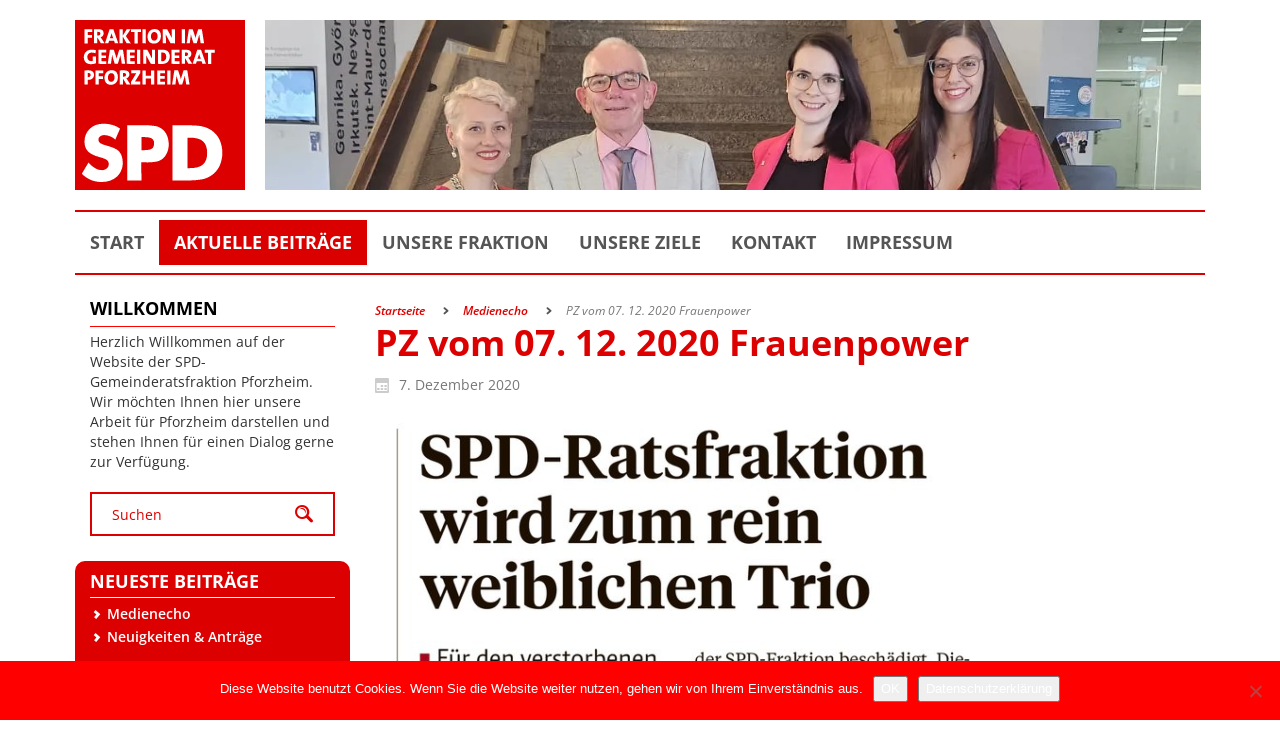

--- FILE ---
content_type: text/html; charset=UTF-8
request_url: https://www.spd-gemeinderatsfraktion.de/2020/pz-vom-07-12-2020/
body_size: 12403
content:
<!DOCTYPE html>
<html dir="ltr" lang="de">
<head>
    <meta charset="UTF-8" />
    
    <link rel="pingback" href="https://www.spd-gemeinderatsfraktion.de/xmlrpc.php" />
    <script>
    var themeHasJQuery = !!window.jQuery;
</script>
<script src="https://www.spd-gemeinderatsfraktion.de/wp-content/themes/SGPF1/jquery.js?ver=1.0.667"></script>
<script>
    window._$ = jQuery.noConflict(themeHasJQuery);
</script>
    <meta name="viewport" content="width=device-width, initial-scale=1.0">
<!--[if lte IE 9]>
<link rel="stylesheet" type="text/css" href="https://www.spd-gemeinderatsfraktion.de/wp-content/themes/SGPF1/layout.ie.css" />
<script src="https://www.spd-gemeinderatsfraktion.de/wp-content/themes/SGPF1/layout.ie.js"></script>
<![endif]-->
<script src="https://www.spd-gemeinderatsfraktion.de/wp-content/themes/SGPF1/layout.core.js"></script>
<script src="https://www.spd-gemeinderatsfraktion.de/wp-content/themes/SGPF1/CloudZoom.js?ver=1.0.667" type="text/javascript"></script>
    
    <title>PZ vom 07. 12. 2020 Frauenpower &#8211; SPD-Gemeinderatsfraktion Pforzheim</title>
<meta name='robots' content='max-image-preview:large' />
<link rel="alternate" type="application/rss+xml" title="SPD-Gemeinderatsfraktion Pforzheim &raquo; Feed" href="https://www.spd-gemeinderatsfraktion.de/feed/" />
<link rel="alternate" type="application/rss+xml" title="SPD-Gemeinderatsfraktion Pforzheim &raquo; Kommentar-Feed" href="https://www.spd-gemeinderatsfraktion.de/comments/feed/" />
<link rel="alternate" title="oEmbed (JSON)" type="application/json+oembed" href="https://www.spd-gemeinderatsfraktion.de/wp-json/oembed/1.0/embed?url=https%3A%2F%2Fwww.spd-gemeinderatsfraktion.de%2F2020%2Fpz-vom-07-12-2020%2F" />
<link rel="alternate" title="oEmbed (XML)" type="text/xml+oembed" href="https://www.spd-gemeinderatsfraktion.de/wp-json/oembed/1.0/embed?url=https%3A%2F%2Fwww.spd-gemeinderatsfraktion.de%2F2020%2Fpz-vom-07-12-2020%2F&#038;format=xml" />
<style id='wp-img-auto-sizes-contain-inline-css' type='text/css'>
img:is([sizes=auto i],[sizes^="auto," i]){contain-intrinsic-size:3000px 1500px}
/*# sourceURL=wp-img-auto-sizes-contain-inline-css */
</style>
<style id='wp-emoji-styles-inline-css' type='text/css'>

	img.wp-smiley, img.emoji {
		display: inline !important;
		border: none !important;
		box-shadow: none !important;
		height: 1em !important;
		width: 1em !important;
		margin: 0 0.07em !important;
		vertical-align: -0.1em !important;
		background: none !important;
		padding: 0 !important;
	}
/*# sourceURL=wp-emoji-styles-inline-css */
</style>
<style id='wp-block-library-inline-css' type='text/css'>
:root{--wp-block-synced-color:#7a00df;--wp-block-synced-color--rgb:122,0,223;--wp-bound-block-color:var(--wp-block-synced-color);--wp-editor-canvas-background:#ddd;--wp-admin-theme-color:#007cba;--wp-admin-theme-color--rgb:0,124,186;--wp-admin-theme-color-darker-10:#006ba1;--wp-admin-theme-color-darker-10--rgb:0,107,160.5;--wp-admin-theme-color-darker-20:#005a87;--wp-admin-theme-color-darker-20--rgb:0,90,135;--wp-admin-border-width-focus:2px}@media (min-resolution:192dpi){:root{--wp-admin-border-width-focus:1.5px}}.wp-element-button{cursor:pointer}:root .has-very-light-gray-background-color{background-color:#eee}:root .has-very-dark-gray-background-color{background-color:#313131}:root .has-very-light-gray-color{color:#eee}:root .has-very-dark-gray-color{color:#313131}:root .has-vivid-green-cyan-to-vivid-cyan-blue-gradient-background{background:linear-gradient(135deg,#00d084,#0693e3)}:root .has-purple-crush-gradient-background{background:linear-gradient(135deg,#34e2e4,#4721fb 50%,#ab1dfe)}:root .has-hazy-dawn-gradient-background{background:linear-gradient(135deg,#faaca8,#dad0ec)}:root .has-subdued-olive-gradient-background{background:linear-gradient(135deg,#fafae1,#67a671)}:root .has-atomic-cream-gradient-background{background:linear-gradient(135deg,#fdd79a,#004a59)}:root .has-nightshade-gradient-background{background:linear-gradient(135deg,#330968,#31cdcf)}:root .has-midnight-gradient-background{background:linear-gradient(135deg,#020381,#2874fc)}:root{--wp--preset--font-size--normal:16px;--wp--preset--font-size--huge:42px}.has-regular-font-size{font-size:1em}.has-larger-font-size{font-size:2.625em}.has-normal-font-size{font-size:var(--wp--preset--font-size--normal)}.has-huge-font-size{font-size:var(--wp--preset--font-size--huge)}.has-text-align-center{text-align:center}.has-text-align-left{text-align:left}.has-text-align-right{text-align:right}.has-fit-text{white-space:nowrap!important}#end-resizable-editor-section{display:none}.aligncenter{clear:both}.items-justified-left{justify-content:flex-start}.items-justified-center{justify-content:center}.items-justified-right{justify-content:flex-end}.items-justified-space-between{justify-content:space-between}.screen-reader-text{border:0;clip-path:inset(50%);height:1px;margin:-1px;overflow:hidden;padding:0;position:absolute;width:1px;word-wrap:normal!important}.screen-reader-text:focus{background-color:#ddd;clip-path:none;color:#444;display:block;font-size:1em;height:auto;left:5px;line-height:normal;padding:15px 23px 14px;text-decoration:none;top:5px;width:auto;z-index:100000}html :where(.has-border-color){border-style:solid}html :where([style*=border-top-color]){border-top-style:solid}html :where([style*=border-right-color]){border-right-style:solid}html :where([style*=border-bottom-color]){border-bottom-style:solid}html :where([style*=border-left-color]){border-left-style:solid}html :where([style*=border-width]){border-style:solid}html :where([style*=border-top-width]){border-top-style:solid}html :where([style*=border-right-width]){border-right-style:solid}html :where([style*=border-bottom-width]){border-bottom-style:solid}html :where([style*=border-left-width]){border-left-style:solid}html :where(img[class*=wp-image-]){height:auto;max-width:100%}:where(figure){margin:0 0 1em}html :where(.is-position-sticky){--wp-admin--admin-bar--position-offset:var(--wp-admin--admin-bar--height,0px)}@media screen and (max-width:600px){html :where(.is-position-sticky){--wp-admin--admin-bar--position-offset:0px}}

/*# sourceURL=wp-block-library-inline-css */
</style><style id='wp-block-image-inline-css' type='text/css'>
.wp-block-image>a,.wp-block-image>figure>a{display:inline-block}.wp-block-image img{box-sizing:border-box;height:auto;max-width:100%;vertical-align:bottom}@media not (prefers-reduced-motion){.wp-block-image img.hide{visibility:hidden}.wp-block-image img.show{animation:show-content-image .4s}}.wp-block-image[style*=border-radius] img,.wp-block-image[style*=border-radius]>a{border-radius:inherit}.wp-block-image.has-custom-border img{box-sizing:border-box}.wp-block-image.aligncenter{text-align:center}.wp-block-image.alignfull>a,.wp-block-image.alignwide>a{width:100%}.wp-block-image.alignfull img,.wp-block-image.alignwide img{height:auto;width:100%}.wp-block-image .aligncenter,.wp-block-image .alignleft,.wp-block-image .alignright,.wp-block-image.aligncenter,.wp-block-image.alignleft,.wp-block-image.alignright{display:table}.wp-block-image .aligncenter>figcaption,.wp-block-image .alignleft>figcaption,.wp-block-image .alignright>figcaption,.wp-block-image.aligncenter>figcaption,.wp-block-image.alignleft>figcaption,.wp-block-image.alignright>figcaption{caption-side:bottom;display:table-caption}.wp-block-image .alignleft{float:left;margin:.5em 1em .5em 0}.wp-block-image .alignright{float:right;margin:.5em 0 .5em 1em}.wp-block-image .aligncenter{margin-left:auto;margin-right:auto}.wp-block-image :where(figcaption){margin-bottom:1em;margin-top:.5em}.wp-block-image.is-style-circle-mask img{border-radius:9999px}@supports ((-webkit-mask-image:none) or (mask-image:none)) or (-webkit-mask-image:none){.wp-block-image.is-style-circle-mask img{border-radius:0;-webkit-mask-image:url('data:image/svg+xml;utf8,<svg viewBox="0 0 100 100" xmlns="http://www.w3.org/2000/svg"><circle cx="50" cy="50" r="50"/></svg>');mask-image:url('data:image/svg+xml;utf8,<svg viewBox="0 0 100 100" xmlns="http://www.w3.org/2000/svg"><circle cx="50" cy="50" r="50"/></svg>');mask-mode:alpha;-webkit-mask-position:center;mask-position:center;-webkit-mask-repeat:no-repeat;mask-repeat:no-repeat;-webkit-mask-size:contain;mask-size:contain}}:root :where(.wp-block-image.is-style-rounded img,.wp-block-image .is-style-rounded img){border-radius:9999px}.wp-block-image figure{margin:0}.wp-lightbox-container{display:flex;flex-direction:column;position:relative}.wp-lightbox-container img{cursor:zoom-in}.wp-lightbox-container img:hover+button{opacity:1}.wp-lightbox-container button{align-items:center;backdrop-filter:blur(16px) saturate(180%);background-color:#5a5a5a40;border:none;border-radius:4px;cursor:zoom-in;display:flex;height:20px;justify-content:center;opacity:0;padding:0;position:absolute;right:16px;text-align:center;top:16px;width:20px;z-index:100}@media not (prefers-reduced-motion){.wp-lightbox-container button{transition:opacity .2s ease}}.wp-lightbox-container button:focus-visible{outline:3px auto #5a5a5a40;outline:3px auto -webkit-focus-ring-color;outline-offset:3px}.wp-lightbox-container button:hover{cursor:pointer;opacity:1}.wp-lightbox-container button:focus{opacity:1}.wp-lightbox-container button:focus,.wp-lightbox-container button:hover,.wp-lightbox-container button:not(:hover):not(:active):not(.has-background){background-color:#5a5a5a40;border:none}.wp-lightbox-overlay{box-sizing:border-box;cursor:zoom-out;height:100vh;left:0;overflow:hidden;position:fixed;top:0;visibility:hidden;width:100%;z-index:100000}.wp-lightbox-overlay .close-button{align-items:center;cursor:pointer;display:flex;justify-content:center;min-height:40px;min-width:40px;padding:0;position:absolute;right:calc(env(safe-area-inset-right) + 16px);top:calc(env(safe-area-inset-top) + 16px);z-index:5000000}.wp-lightbox-overlay .close-button:focus,.wp-lightbox-overlay .close-button:hover,.wp-lightbox-overlay .close-button:not(:hover):not(:active):not(.has-background){background:none;border:none}.wp-lightbox-overlay .lightbox-image-container{height:var(--wp--lightbox-container-height);left:50%;overflow:hidden;position:absolute;top:50%;transform:translate(-50%,-50%);transform-origin:top left;width:var(--wp--lightbox-container-width);z-index:9999999999}.wp-lightbox-overlay .wp-block-image{align-items:center;box-sizing:border-box;display:flex;height:100%;justify-content:center;margin:0;position:relative;transform-origin:0 0;width:100%;z-index:3000000}.wp-lightbox-overlay .wp-block-image img{height:var(--wp--lightbox-image-height);min-height:var(--wp--lightbox-image-height);min-width:var(--wp--lightbox-image-width);width:var(--wp--lightbox-image-width)}.wp-lightbox-overlay .wp-block-image figcaption{display:none}.wp-lightbox-overlay button{background:none;border:none}.wp-lightbox-overlay .scrim{background-color:#fff;height:100%;opacity:.9;position:absolute;width:100%;z-index:2000000}.wp-lightbox-overlay.active{visibility:visible}@media not (prefers-reduced-motion){.wp-lightbox-overlay.active{animation:turn-on-visibility .25s both}.wp-lightbox-overlay.active img{animation:turn-on-visibility .35s both}.wp-lightbox-overlay.show-closing-animation:not(.active){animation:turn-off-visibility .35s both}.wp-lightbox-overlay.show-closing-animation:not(.active) img{animation:turn-off-visibility .25s both}.wp-lightbox-overlay.zoom.active{animation:none;opacity:1;visibility:visible}.wp-lightbox-overlay.zoom.active .lightbox-image-container{animation:lightbox-zoom-in .4s}.wp-lightbox-overlay.zoom.active .lightbox-image-container img{animation:none}.wp-lightbox-overlay.zoom.active .scrim{animation:turn-on-visibility .4s forwards}.wp-lightbox-overlay.zoom.show-closing-animation:not(.active){animation:none}.wp-lightbox-overlay.zoom.show-closing-animation:not(.active) .lightbox-image-container{animation:lightbox-zoom-out .4s}.wp-lightbox-overlay.zoom.show-closing-animation:not(.active) .lightbox-image-container img{animation:none}.wp-lightbox-overlay.zoom.show-closing-animation:not(.active) .scrim{animation:turn-off-visibility .4s forwards}}@keyframes show-content-image{0%{visibility:hidden}99%{visibility:hidden}to{visibility:visible}}@keyframes turn-on-visibility{0%{opacity:0}to{opacity:1}}@keyframes turn-off-visibility{0%{opacity:1;visibility:visible}99%{opacity:0;visibility:visible}to{opacity:0;visibility:hidden}}@keyframes lightbox-zoom-in{0%{transform:translate(calc((-100vw + var(--wp--lightbox-scrollbar-width))/2 + var(--wp--lightbox-initial-left-position)),calc(-50vh + var(--wp--lightbox-initial-top-position))) scale(var(--wp--lightbox-scale))}to{transform:translate(-50%,-50%) scale(1)}}@keyframes lightbox-zoom-out{0%{transform:translate(-50%,-50%) scale(1);visibility:visible}99%{visibility:visible}to{transform:translate(calc((-100vw + var(--wp--lightbox-scrollbar-width))/2 + var(--wp--lightbox-initial-left-position)),calc(-50vh + var(--wp--lightbox-initial-top-position))) scale(var(--wp--lightbox-scale));visibility:hidden}}
/*# sourceURL=https://www.spd-gemeinderatsfraktion.de/wp-includes/blocks/image/style.min.css */
</style>
<style id='global-styles-inline-css' type='text/css'>
:root{--wp--preset--aspect-ratio--square: 1;--wp--preset--aspect-ratio--4-3: 4/3;--wp--preset--aspect-ratio--3-4: 3/4;--wp--preset--aspect-ratio--3-2: 3/2;--wp--preset--aspect-ratio--2-3: 2/3;--wp--preset--aspect-ratio--16-9: 16/9;--wp--preset--aspect-ratio--9-16: 9/16;--wp--preset--color--black: #000000;--wp--preset--color--cyan-bluish-gray: #abb8c3;--wp--preset--color--white: #ffffff;--wp--preset--color--pale-pink: #f78da7;--wp--preset--color--vivid-red: #cf2e2e;--wp--preset--color--luminous-vivid-orange: #ff6900;--wp--preset--color--luminous-vivid-amber: #fcb900;--wp--preset--color--light-green-cyan: #7bdcb5;--wp--preset--color--vivid-green-cyan: #00d084;--wp--preset--color--pale-cyan-blue: #8ed1fc;--wp--preset--color--vivid-cyan-blue: #0693e3;--wp--preset--color--vivid-purple: #9b51e0;--wp--preset--gradient--vivid-cyan-blue-to-vivid-purple: linear-gradient(135deg,rgb(6,147,227) 0%,rgb(155,81,224) 100%);--wp--preset--gradient--light-green-cyan-to-vivid-green-cyan: linear-gradient(135deg,rgb(122,220,180) 0%,rgb(0,208,130) 100%);--wp--preset--gradient--luminous-vivid-amber-to-luminous-vivid-orange: linear-gradient(135deg,rgb(252,185,0) 0%,rgb(255,105,0) 100%);--wp--preset--gradient--luminous-vivid-orange-to-vivid-red: linear-gradient(135deg,rgb(255,105,0) 0%,rgb(207,46,46) 100%);--wp--preset--gradient--very-light-gray-to-cyan-bluish-gray: linear-gradient(135deg,rgb(238,238,238) 0%,rgb(169,184,195) 100%);--wp--preset--gradient--cool-to-warm-spectrum: linear-gradient(135deg,rgb(74,234,220) 0%,rgb(151,120,209) 20%,rgb(207,42,186) 40%,rgb(238,44,130) 60%,rgb(251,105,98) 80%,rgb(254,248,76) 100%);--wp--preset--gradient--blush-light-purple: linear-gradient(135deg,rgb(255,206,236) 0%,rgb(152,150,240) 100%);--wp--preset--gradient--blush-bordeaux: linear-gradient(135deg,rgb(254,205,165) 0%,rgb(254,45,45) 50%,rgb(107,0,62) 100%);--wp--preset--gradient--luminous-dusk: linear-gradient(135deg,rgb(255,203,112) 0%,rgb(199,81,192) 50%,rgb(65,88,208) 100%);--wp--preset--gradient--pale-ocean: linear-gradient(135deg,rgb(255,245,203) 0%,rgb(182,227,212) 50%,rgb(51,167,181) 100%);--wp--preset--gradient--electric-grass: linear-gradient(135deg,rgb(202,248,128) 0%,rgb(113,206,126) 100%);--wp--preset--gradient--midnight: linear-gradient(135deg,rgb(2,3,129) 0%,rgb(40,116,252) 100%);--wp--preset--font-size--small: 13px;--wp--preset--font-size--medium: 20px;--wp--preset--font-size--large: 36px;--wp--preset--font-size--x-large: 42px;--wp--preset--spacing--20: 0.44rem;--wp--preset--spacing--30: 0.67rem;--wp--preset--spacing--40: 1rem;--wp--preset--spacing--50: 1.5rem;--wp--preset--spacing--60: 2.25rem;--wp--preset--spacing--70: 3.38rem;--wp--preset--spacing--80: 5.06rem;--wp--preset--shadow--natural: 6px 6px 9px rgba(0, 0, 0, 0.2);--wp--preset--shadow--deep: 12px 12px 50px rgba(0, 0, 0, 0.4);--wp--preset--shadow--sharp: 6px 6px 0px rgba(0, 0, 0, 0.2);--wp--preset--shadow--outlined: 6px 6px 0px -3px rgb(255, 255, 255), 6px 6px rgb(0, 0, 0);--wp--preset--shadow--crisp: 6px 6px 0px rgb(0, 0, 0);}:where(.is-layout-flex){gap: 0.5em;}:where(.is-layout-grid){gap: 0.5em;}body .is-layout-flex{display: flex;}.is-layout-flex{flex-wrap: wrap;align-items: center;}.is-layout-flex > :is(*, div){margin: 0;}body .is-layout-grid{display: grid;}.is-layout-grid > :is(*, div){margin: 0;}:where(.wp-block-columns.is-layout-flex){gap: 2em;}:where(.wp-block-columns.is-layout-grid){gap: 2em;}:where(.wp-block-post-template.is-layout-flex){gap: 1.25em;}:where(.wp-block-post-template.is-layout-grid){gap: 1.25em;}.has-black-color{color: var(--wp--preset--color--black) !important;}.has-cyan-bluish-gray-color{color: var(--wp--preset--color--cyan-bluish-gray) !important;}.has-white-color{color: var(--wp--preset--color--white) !important;}.has-pale-pink-color{color: var(--wp--preset--color--pale-pink) !important;}.has-vivid-red-color{color: var(--wp--preset--color--vivid-red) !important;}.has-luminous-vivid-orange-color{color: var(--wp--preset--color--luminous-vivid-orange) !important;}.has-luminous-vivid-amber-color{color: var(--wp--preset--color--luminous-vivid-amber) !important;}.has-light-green-cyan-color{color: var(--wp--preset--color--light-green-cyan) !important;}.has-vivid-green-cyan-color{color: var(--wp--preset--color--vivid-green-cyan) !important;}.has-pale-cyan-blue-color{color: var(--wp--preset--color--pale-cyan-blue) !important;}.has-vivid-cyan-blue-color{color: var(--wp--preset--color--vivid-cyan-blue) !important;}.has-vivid-purple-color{color: var(--wp--preset--color--vivid-purple) !important;}.has-black-background-color{background-color: var(--wp--preset--color--black) !important;}.has-cyan-bluish-gray-background-color{background-color: var(--wp--preset--color--cyan-bluish-gray) !important;}.has-white-background-color{background-color: var(--wp--preset--color--white) !important;}.has-pale-pink-background-color{background-color: var(--wp--preset--color--pale-pink) !important;}.has-vivid-red-background-color{background-color: var(--wp--preset--color--vivid-red) !important;}.has-luminous-vivid-orange-background-color{background-color: var(--wp--preset--color--luminous-vivid-orange) !important;}.has-luminous-vivid-amber-background-color{background-color: var(--wp--preset--color--luminous-vivid-amber) !important;}.has-light-green-cyan-background-color{background-color: var(--wp--preset--color--light-green-cyan) !important;}.has-vivid-green-cyan-background-color{background-color: var(--wp--preset--color--vivid-green-cyan) !important;}.has-pale-cyan-blue-background-color{background-color: var(--wp--preset--color--pale-cyan-blue) !important;}.has-vivid-cyan-blue-background-color{background-color: var(--wp--preset--color--vivid-cyan-blue) !important;}.has-vivid-purple-background-color{background-color: var(--wp--preset--color--vivid-purple) !important;}.has-black-border-color{border-color: var(--wp--preset--color--black) !important;}.has-cyan-bluish-gray-border-color{border-color: var(--wp--preset--color--cyan-bluish-gray) !important;}.has-white-border-color{border-color: var(--wp--preset--color--white) !important;}.has-pale-pink-border-color{border-color: var(--wp--preset--color--pale-pink) !important;}.has-vivid-red-border-color{border-color: var(--wp--preset--color--vivid-red) !important;}.has-luminous-vivid-orange-border-color{border-color: var(--wp--preset--color--luminous-vivid-orange) !important;}.has-luminous-vivid-amber-border-color{border-color: var(--wp--preset--color--luminous-vivid-amber) !important;}.has-light-green-cyan-border-color{border-color: var(--wp--preset--color--light-green-cyan) !important;}.has-vivid-green-cyan-border-color{border-color: var(--wp--preset--color--vivid-green-cyan) !important;}.has-pale-cyan-blue-border-color{border-color: var(--wp--preset--color--pale-cyan-blue) !important;}.has-vivid-cyan-blue-border-color{border-color: var(--wp--preset--color--vivid-cyan-blue) !important;}.has-vivid-purple-border-color{border-color: var(--wp--preset--color--vivid-purple) !important;}.has-vivid-cyan-blue-to-vivid-purple-gradient-background{background: var(--wp--preset--gradient--vivid-cyan-blue-to-vivid-purple) !important;}.has-light-green-cyan-to-vivid-green-cyan-gradient-background{background: var(--wp--preset--gradient--light-green-cyan-to-vivid-green-cyan) !important;}.has-luminous-vivid-amber-to-luminous-vivid-orange-gradient-background{background: var(--wp--preset--gradient--luminous-vivid-amber-to-luminous-vivid-orange) !important;}.has-luminous-vivid-orange-to-vivid-red-gradient-background{background: var(--wp--preset--gradient--luminous-vivid-orange-to-vivid-red) !important;}.has-very-light-gray-to-cyan-bluish-gray-gradient-background{background: var(--wp--preset--gradient--very-light-gray-to-cyan-bluish-gray) !important;}.has-cool-to-warm-spectrum-gradient-background{background: var(--wp--preset--gradient--cool-to-warm-spectrum) !important;}.has-blush-light-purple-gradient-background{background: var(--wp--preset--gradient--blush-light-purple) !important;}.has-blush-bordeaux-gradient-background{background: var(--wp--preset--gradient--blush-bordeaux) !important;}.has-luminous-dusk-gradient-background{background: var(--wp--preset--gradient--luminous-dusk) !important;}.has-pale-ocean-gradient-background{background: var(--wp--preset--gradient--pale-ocean) !important;}.has-electric-grass-gradient-background{background: var(--wp--preset--gradient--electric-grass) !important;}.has-midnight-gradient-background{background: var(--wp--preset--gradient--midnight) !important;}.has-small-font-size{font-size: var(--wp--preset--font-size--small) !important;}.has-medium-font-size{font-size: var(--wp--preset--font-size--medium) !important;}.has-large-font-size{font-size: var(--wp--preset--font-size--large) !important;}.has-x-large-font-size{font-size: var(--wp--preset--font-size--x-large) !important;}
/*# sourceURL=global-styles-inline-css */
</style>

<style id='classic-theme-styles-inline-css' type='text/css'>
/*! This file is auto-generated */
.wp-block-button__link{color:#fff;background-color:#32373c;border-radius:9999px;box-shadow:none;text-decoration:none;padding:calc(.667em + 2px) calc(1.333em + 2px);font-size:1.125em}.wp-block-file__button{background:#32373c;color:#fff;text-decoration:none}
/*# sourceURL=/wp-includes/css/classic-themes.min.css */
</style>
<link rel='stylesheet' id='contact-form-7-css' href='https://www.spd-gemeinderatsfraktion.de/wp-content/plugins/contact-form-7/includes/css/styles.css?ver=6.1.4' type='text/css' media='all' />
<link rel='stylesheet' id='cookie-notice-front-css' href='https://www.spd-gemeinderatsfraktion.de/wp-content/plugins/cookie-notice/css/front.min.css?ver=2.5.11' type='text/css' media='all' />
<link rel='stylesheet' id='theme-bootstrap-css' href='//www.spd-gemeinderatsfraktion.de/wp-content/themes/SGPF1/bootstrap.css?ver=1.0.667' type='text/css' media='all' />
<link rel='stylesheet' id='theme-style-css' href='//www.spd-gemeinderatsfraktion.de/wp-content/themes/SGPF1/style.css?ver=1.0.667' type='text/css' media='all' />
<script type="text/javascript" id="cookie-notice-front-js-before">
/* <![CDATA[ */
var cnArgs = {"ajaxUrl":"https:\/\/www.spd-gemeinderatsfraktion.de\/wp-admin\/admin-ajax.php","nonce":"105c3b011f","hideEffect":"fade","position":"bottom","onScroll":false,"onScrollOffset":100,"onClick":false,"cookieName":"cookie_notice_accepted","cookieTime":2592000,"cookieTimeRejected":2592000,"globalCookie":false,"redirection":false,"cache":false,"revokeCookies":false,"revokeCookiesOpt":"automatic"};

//# sourceURL=cookie-notice-front-js-before
/* ]]> */
</script>
<script type="text/javascript" src="https://www.spd-gemeinderatsfraktion.de/wp-content/plugins/cookie-notice/js/front.min.js?ver=2.5.11" id="cookie-notice-front-js"></script>
<script type="text/javascript" src="https://www.spd-gemeinderatsfraktion.de/wp-includes/js/jquery/jquery.min.js?ver=3.7.1" id="jquery-core-js"></script>
<script type="text/javascript" src="https://www.spd-gemeinderatsfraktion.de/wp-includes/js/jquery/jquery-migrate.min.js?ver=3.4.1" id="jquery-migrate-js"></script>
<script type="text/javascript" src="//www.spd-gemeinderatsfraktion.de/wp-content/themes/SGPF1/bootstrap.min.js?ver=1.0.667" id="theme-bootstrap-js"></script>
<script type="text/javascript" src="//www.spd-gemeinderatsfraktion.de/wp-content/themes/SGPF1/script.js?ver=1.0.667" id="theme-script-js"></script>
<link rel="https://api.w.org/" href="https://www.spd-gemeinderatsfraktion.de/wp-json/" /><link rel="alternate" title="JSON" type="application/json" href="https://www.spd-gemeinderatsfraktion.de/wp-json/wp/v2/posts/529" /><link rel="EditURI" type="application/rsd+xml" title="RSD" href="https://www.spd-gemeinderatsfraktion.de/xmlrpc.php?rsd" />
<link rel="canonical" href="https://www.spd-gemeinderatsfraktion.de/2020/pz-vom-07-12-2020/" />
<link rel='shortlink' href='https://www.spd-gemeinderatsfraktion.de/?p=529' />
<style>
/* Google Fonts lokal */
@font-face { font-family: 'Open Sans-Local'; font-style: normal; font-weight: 300; src: url('/fonts/open-sans-v34-latin-300.woff2') format('woff2') }
@font-face { font-family: 'Open Sans-Local'; font-style: normal; font-weight: 400; src: url('/fonts/open-sans-v34-latin-regular.woff2') format('woff2') }
@font-face { font-family: 'Open Sans-Local'; font-style: normal; font-weight: 600; src: url('/fonts/open-sans-v34-latin-600.woff2') format('woff2') }
@font-face { font-family: 'Open Sans-Local'; font-style: normal; font-weight: 700; src: url('/fonts/open-sans-v34-latin-700.woff2') format('woff2') }
@font-face { font-family: 'Open Sans-Local'; font-style: normal; font-weight: 800; src: url('/fonts/open-sans-v34-latin-800.woff2') format('woff2') }
@font-face { font-family: 'Open Sans-Local'; font-style: italic; font-weight: 300; src: url('/fonts/open-sans-v34-latin-300italic.woff2') format('woff2') }
@font-face { font-family: 'Open Sans-Local'; font-style: italic; font-weight: 400; src: url('/fonts/open-sans-v34-latin-italic.woff2') format('woff2') }
@font-face { font-family: 'Open Sans-Local'; font-style: italic; font-weight: 600; src: url('/fonts/open-sans-v34-latin-600italic.woff2') format('woff2') }
@font-face { font-family: 'Open Sans-Local'; font-style: italic; font-weight: 700; src: url('/fonts/open-sans-v34-latin-700italic.woff2') format('woff2') }
@font-face { font-family: 'Open Sans-Local'; font-style: italic; font-weight: 800; src: url('/fonts/open-sans-v34-latin-800italic.woff2') format('woff2') }
</style>
<script>window.wpJQuery = window.jQuery;</script><link rel="icon" href="https://www.spd-gemeinderatsfraktion.de/wp-content/uploads/2020/07/cropped-logo_spd_fraktion_pforzheim-32x32.png" sizes="32x32" />
<link rel="icon" href="https://www.spd-gemeinderatsfraktion.de/wp-content/uploads/2020/07/cropped-logo_spd_fraktion_pforzheim-192x192.png" sizes="192x192" />
<link rel="apple-touch-icon" href="https://www.spd-gemeinderatsfraktion.de/wp-content/uploads/2020/07/cropped-logo_spd_fraktion_pforzheim-180x180.png" />
<meta name="msapplication-TileImage" content="https://www.spd-gemeinderatsfraktion.de/wp-content/uploads/2020/07/cropped-logo_spd_fraktion_pforzheim-270x270.png" />
    
</head>
<body class="wp-singular post-template-default single single-post postid-529 single-format-standard wp-theme-SGPF1  hfeed bootstrap bd-body-6 bd-pagebackground bd-margins cookies-not-set post-template">
<header class=" bd-headerarea-1 bd-margins">
        <section class=" bd-section-3 bd-tagstyles" id="section3" data-section-title="">
    <div class="bd-container-inner bd-margins clearfix">
        <div class=" bd-layoutbox-3 bd-no-margins clearfix">
    <div class="bd-container-inner">
        <div class=" bd-layoutbox-9 bd-no-margins clearfix">
    <div class="bd-container-inner">
        
<a class=" bd-logo-3" href="/">
<img class=" bd-imagestyles" src="https://www.spd-gemeinderatsfraktion.de/wp-content/themes/SGPF1/images/ca1e64ef2c57900af759309a3c5a2b7b_logo_spd_gf_pf.svg" alt="SPD-Gemeinderatsfraktion Pforzheim">
</a>
	
		<img class="bd-imagelink-2 hidden-xs bd-imagescaling bd-imagescaling-1 bd-no-margins bd-own-margins bd-imagestyles-22   "  src="https://www.spd-gemeinderatsfraktion.de/wp-content/themes/SGPF1/images/44f9e2eff59a6261cfa60823f597679f_fraktion2024.webp">
    </div>
</div>
	
		<div class="bd-separator-6  bd-separator-center bd-separator-content-center clearfix" >
    <div class="bd-container-inner">
        <div class="bd-separator-inner">
            
        </div>
    </div>
</div>
	
		    
    <nav class=" bd-hmenu-1"  data-responsive-menu="true" data-responsive-levels="expand on click" data-responsive-type="" data-offcanvas-delay="0ms" data-offcanvas-duration="700ms" data-offcanvas-timing-function="ease">
        
            <div class=" bd-menuoverlay-16 bd-menu-overlay"></div>
            <div class=" bd-responsivemenu-11 collapse-button">
    <div class="bd-container-inner">
        <div class="bd-menuitem-4 ">
            <a  data-toggle="collapse"
                data-target=".bd-hmenu-1 .collapse-button + .navbar-collapse"
                href="#" onclick="return false;">
                    <span>Menü</span>
            </a>
        </div>
    </div>
</div>
            <div class="navbar-collapse collapse ">
        
        <div class=" bd-horizontalmenu-58 clearfix">
            <div class="bd-container-inner">
            
            
<ul class=" bd-menu-51 nav nav-pills navbar-left">
    <li class=" bd-menuitem-31 bd-toplevel-item ">
    <a class=" "  href="/">
        <span>
            Start        </span>
    </a>    </li>
    
<li class=" bd-menuitem-31 bd-toplevel-item  bd-submenu-icon-only">
    <a class=" active"  href="#">
        <span>
            Aktuelle Beiträge        </span>
    </a>    
    <div class="bd-menu-34-popup ">
            <ul class="bd-menu-34 bd-no-margins   active">
        
            <li class=" bd-menuitem-32  bd-sub-item">
    
            <a class=" "  href="https://www.spd-gemeinderatsfraktion.de/thema/neuigkeiten-antraege/">
                <span>
                    Neuigkeiten &amp; Anträge                </span>
            </a>
            </li>
    
    
    
            <li class=" bd-menuitem-32  bd-sub-item">
    
            <a class=" "  href="https://www.spd-gemeinderatsfraktion.de/thema/medienecho/">
                <span>
                    Medienecho                </span>
            </a>
            </li>
    
    
            </ul>
        </div>
    
    </li>
    
<li class=" bd-menuitem-31 bd-toplevel-item  bd-submenu-icon-only">
    <a class=" "  href="https://www.spd-gemeinderatsfraktion.de/fraktion/">
        <span>
            Unsere Fraktion        </span>
    </a>    
    <div class="bd-menu-34-popup ">
            <ul class="bd-menu-34 bd-no-margins  ">
        
            <li class=" bd-menuitem-32  bd-sub-item">
    
            <a class=" "  href="https://www.spd-gemeinderatsfraktion.de/fraktion/annkathrin-wulff/">
                <span>
                    Annkathrin Wulff                </span>
            </a>
            </li>
    
    
    
            <li class=" bd-menuitem-32  bd-sub-item">
    
            <a class=" "  href="https://www.spd-gemeinderatsfraktion.de/fraktion/kai-adam/">
                <span>
                    Kai Adam                </span>
            </a>
            </li>
    
    
    
            <li class=" bd-menuitem-32  bd-sub-item">
    
            <a class=" "  href="https://www.spd-gemeinderatsfraktion.de/fraktion/johanna-kirsch/">
                <span>
                    Johanna Kirsch                </span>
            </a>
            </li>
    
    
    
            <li class=" bd-menuitem-32  bd-sub-item">
    
            <a class=" "  href="https://www.spd-gemeinderatsfraktion.de/fraktion/nathalie-schoenfeld/">
                <span>
                    Nathalie Schönfeld                </span>
            </a>
            </li>
    
    
            </ul>
        </div>
    
    </li>
    
<li class=" bd-menuitem-31 bd-toplevel-item ">
    <a class=" "  href="https://www.spd-gemeinderatsfraktion.de/ziele/">
        <span>
            Unsere Ziele        </span>
    </a>    </li>
    
<li class=" bd-menuitem-31 bd-toplevel-item ">
    <a class=" "  href="https://www.spd-gemeinderatsfraktion.de/kontakt/">
        <span>
            Kontakt        </span>
    </a>    </li>
    
<li class=" bd-menuitem-31 bd-toplevel-item  bd-submenu-icon-only">
    <a class=" "  href="https://www.spd-gemeinderatsfraktion.de/impressum/">
        <span>
            Impressum        </span>
    </a>    
    <div class="bd-menu-34-popup ">
            <ul class="bd-menu-34 bd-no-margins  ">
        
            <li class=" bd-menuitem-32  bd-sub-item">
    
            <a class=" "  href="https://www.spd-gemeinderatsfraktion.de/impressum/">
                <span>
                    Impressum                </span>
            </a>
            </li>
    
    
    
            <li class=" bd-menuitem-32  bd-sub-item">
    
            <a class=" "  href="https://www.spd-gemeinderatsfraktion.de/datenschutzerklaerung/">
                <span>
                    Datenschutzerklärung                </span>
            </a>
            </li>
    
    
            </ul>
        </div>
    
    </li>
    
</ul>            
            </div>
        </div>
        

        <div class="bd-menu-close-icon">
    <a href="#" class="bd-icon  bd-icon-26"></a>
</div>

        
            </div>
    </nav>
    
	
		<div class="bd-separator-8  bd-separator-center bd-separator-content-center clearfix" >
    <div class="bd-container-inner">
        <div class="bd-separator-inner">
            
        </div>
    </div>
</div>
    </div>
</div>
    </div>
</section>
</header>
	
		<div class="bd-containereffect-8 container-effect container ">
<div class=" bd-stretchtobottom-4 bd-stretch-to-bottom" data-control-selector=".bd-contentlayout-6">
<div class="bd-contentlayout-6   bd-sheetstyles  bd-no-margins bd-margins" >
    <div class="bd-container-inner">

        <div class="bd-flex-vertical bd-stretch-inner bd-contentlayout-offset">
            
            <div class="bd-flex-horizontal bd-flex-wide bd-no-margins">
                
 
                                    <aside class="bd-sidebararea-5-column bd-no-margins  bd-flex-vertical bd-flex-fixed">
                    <div class="bd-sidebararea-5 bd-no-margins bd-flex-wide  bd-contentlayout-offset">
                        
                        <div class=" bd-layoutbox-11 bd-page-width  bd-no-margins bd-no-margins clearfix">
    <div class="bd-container-inner">
        <div  class=" bd-primarywidgetarea-30 bd-no-margins clearfix" data-position="primary"><div class=" bd-block-16 bd-own-margins widget widget_text" id="text-3" data-block-id="text-3">
        
    <div class=" bd-blockheader bd-tagstyles">
        <h4>Willkommen</h4>
    </div>
    
    <div class=" bd-blockcontent bd-tagstyles bd-custom-bulletlist ">
			<div class="textwidget"><p>Herzlich Willkommen auf der Website der SPD-Gemeinderatsfraktion Pforzheim. Wir möchten Ihnen hier unsere Arbeit für Pforzheim darstellen und stehen Ihnen für einen Dialog gerne zur Verfügung.</p>
</div>
		</div>
</div>
    <div class=" bd-block-16 bd-own-margins widget widget_search" id="search-2" data-block-id="search-2">
        <div class=" bd-blockcontent bd-tagstyles bd-custom-bulletlist  shape-only">

<form id="search-2" class=" bd-searchwidget-2 form-inline" method="get" name="searchform" action="https://www.spd-gemeinderatsfraktion.de/">
    <div class="bd-container-inner">
        <div class="bd-search-wrapper">
            
                <input name="s" type="text" class=" bd-bootstrapinput-2 form-control" value="" placeholder="Suchen">
                <a href="#" class="bd-icon-6 bd-icon " onclick="jQuery(this).closest('form').submit(); return false;"></a>
        </div>
    </div>
    </form></div>
</div></div>	
		<div  class=" bd-secondarywidgetarea-20 bd-no-margins clearfix" data-position="secondary"><div class=" bd-block-12 bd-own-margins widget widget_categories" id="categories-2" data-block-id="categories-2">
        
    <div class=" bd-blockheader bd-tagstyles">
        <h4>Neueste Beiträge</h4>
    </div>
    
    <div class=" bd-blockcontent bd-tagstyles bd-custom-bulletlist ">

			<ul>
					<li class="cat-item cat-item-2"><a href="https://www.spd-gemeinderatsfraktion.de/thema/medienecho/">Medienecho</a>
</li>
	<li class="cat-item cat-item-1"><a href="https://www.spd-gemeinderatsfraktion.de/thema/neuigkeiten-antraege/">Neuigkeiten &amp; Anträge</a>
</li>
			</ul>

			</div>
</div>
    <div class=" bd-block-12 bd-own-margins widget widget_text" id="text-4" data-block-id="text-4">
        
    <div class=" bd-blockheader bd-tagstyles">
        <h4>Die Fraktion auf Facebook</h4>
    </div>
    
    <div class=" bd-blockcontent bd-tagstyles bd-custom-bulletlist ">
			<div class="textwidget"><p><a href="https://www.facebook.com/PforzheimSPD/" target="_blank" rel="noopener"><img decoding="async" class="alignnone wp-image-48 size-full" src="https://www.spd-gemeinderatsfraktion.de/wp-content/uploads/2018/12/logo_fb.png" alt="" width="100%" srcset="https://www.spd-gemeinderatsfraktion.de/wp-content/uploads/2018/12/logo_fb.png 564w, https://www.spd-gemeinderatsfraktion.de/wp-content/uploads/2018/12/logo_fb-300x157.png 300w" sizes="(max-width: 564px) 100vw, 564px" /></a></p>
</div>
		</div>
</div>
    <div class=" bd-block-12 bd-own-margins widget widget_meta" id="meta-2" data-block-id="meta-2">
        
    <div class=" bd-blockheader bd-tagstyles">
        <h4>Meta</h4>
    </div>
    
    <div class=" bd-blockcontent bd-tagstyles bd-custom-bulletlist ">

		<ul>
						<li><a href="https://www.spd-gemeinderatsfraktion.de/wp-login.php">Anmelden</a></li>
			<li><a href="https://www.spd-gemeinderatsfraktion.de/feed/">Feed der Einträge</a></li>
			<li><a href="https://www.spd-gemeinderatsfraktion.de/comments/feed/">Kommentar-Feed</a></li>

			<li><a href="https://de.wordpress.org/">WordPress.org</a></li>
		</ul>

		</div>
</div></div>    </div>
</div>                        
                    </div>
                </aside>
                                    <div class="bd-flex-vertical bd-flex-wide bd-no-margins">
                    

                    <div class=" bd-layoutitemsbox-20 bd-flex-wide bd-no-margins">
        
    <div class=" bd-breadcrumbs-1 bd-no-margins">
        <div class="bd-container-inner">
            <ol class="breadcrumb">
                                        <li><div class=" bd-breadcrumbslink-1">
        <a href="https://www.spd-gemeinderatsfraktion.de" title="">Startseite</a>
    </div></li>
                                            <li><div class=" bd-breadcrumbslink-1">
        <a href="https://www.spd-gemeinderatsfraktion.de/thema/medienecho/" title="Medienecho">Medienecho</a>
    </div></li>
                                            <li class="active"><span class=" bd-breadcrumbstext-1"><span>PZ vom 07. 12. 2020 Frauenpower</span></span></li>
                                </ol>
        </div>
    </div>
    
	
		<div class=" bd-content-15">
    
            <div class=" bd-blog-2 bd-no-margins">
        <div class="bd-container-inner">
        
                    
        <div class=" bd-grid-5 bd-margins">
            <div class="container-fluid">
                <div class="separated-grid row">
                        
                        <div class="separated-item-34 col-md-12 ">
                        
                            <div class="bd-griditem-34">
                                <article id="post-529" class=" bd-article-3 clearfix hentry post-529 post type-post status-publish format-standard hentry category-medienecho">
        <h2 class="entry-title  bd-postheader-3">
        PZ vom 07. 12. 2020 Frauenpower    </h2>
	
		<div class=" bd-layoutbox-8 bd-no-margins clearfix">
    <div class="bd-container-inner">
        <div class=" bd-posticondate-4 bd-no-margins">
    <span class=" bd-icon bd-icon-39"><time class="entry-date published" datetime="2020-12-07T11:25:51+01:00">7. Dezember 2020</time><time class="updated" style="display:none;" datetime="2020-12-07T11:36:07+01:00">7. Dezember 2020</time></span>
</div>
	
		<div class=" bd-posticonedit-6 bd-no-margins">
    </div>
    </div>
</div>
	
		<div class=" bd-layoutbox-10 bd-no-margins clearfix">
    <div class="bd-container-inner">
        	
		<div class=" bd-postcontent-2 bd-tagstyles  entry-content bd-contentlayout-offset" >
    
<figure class="wp-block-image size-large"><img fetchpriority="high" decoding="async" width="661" height="1024" src="https://www.spd-gemeinderatsfraktion.de/wp-content/uploads/2020/12/screenshot-9-661x1024.png" alt="" class="wp-image-530" srcset="https://www.spd-gemeinderatsfraktion.de/wp-content/uploads/2020/12/screenshot-9-661x1024.png 661w, https://www.spd-gemeinderatsfraktion.de/wp-content/uploads/2020/12/screenshot-9-194x300.png 194w, https://www.spd-gemeinderatsfraktion.de/wp-content/uploads/2020/12/screenshot-9.png 700w" sizes="(max-width: 661px) 100vw, 661px" /></figure>
</div>
    </div>
</div>
	
		<div class=" bd-layoutbox-12 bd-no-margins clearfix">
    <div class="bd-container-inner">
        <div class=" bd-posticontags-8 bd-no-margins">
        </div>
	
		<div class=" bd-posticoncategory-7 bd-no-margins">
        <span class=" bd-icon bd-icon-44"><span><a href="https://www.spd-gemeinderatsfraktion.de/thema/medienecho/" rel="category tag">Medienecho</a></span></span>
    </div>
    </div>
</div>
</article>
                                                                    <div class=" bd-comments-2" id="comments">
	<div class="bd-container-inner">
		</div>
</div>                                                            </div>
                        </div>
                </div>
            </div>
        </div>
        <div class=" bd-blogpagination-2">
    <ul class="bd-pagination-15 pagination">
        <li class="bd-paginationitem-15">
        <a href="https://www.spd-gemeinderatsfraktion.de/2020/pz-vom-28-11-2020/" title="PZ vom 28. 11. 2020" rel="prev">&laquo; PZ vom 28. 11. 2020</a>    </li>
    
        <li class="bd-paginationitem-15">
        <a href="https://www.spd-gemeinderatsfraktion.de/2020/antrag-zentrale-heimplatzanmeldung/" title="Antrag „Zentrale Heimplatzanmeldung“" rel="next">Antrag „Zentrale Heimplatzanmeldung“ &raquo;</a>    </li>
    </ul>
</div>
        </div>
    </div>
</div>
</div>

                    
                </div>
                
            </div>
            
        </div>

    </div>
</div></div>
</div>
	
		<footer class=" bd-footerarea-1">
            <section class=" bd-section-2 bd-tagstyles" id="section2" data-section-title="">
    <div class="bd-container-inner bd-margins clearfix">
        <div class=" bd-layoutcontainer-28 bd-no-margins bd-columns bd-no-margins">
    <div class="bd-container-inner">
        <div class="container-fluid">
            <div class="row 
 bd-row-flex 
 bd-row-align-top">
                <div class=" bd-columnwrapper-62 
 col-md-3
 col-sm-6
 col-xs-12">
    <div class="bd-layoutcolumn-62 bd-column" ><div class="bd-vertical-align-wrapper"><div  class=" bd-footerwidgetarea-3 clearfix" data-position="footer1"><div class=" bd-block-2 bd-own-margins widget widget_text" id="text-6" data-block-id="text-6">
        
    <div class=" bd-blockheader bd-tagstyles">
        <h4>Kontakt</h4>
    </div>
    
    <div class=" bd-blockcontent bd-tagstyles bd-custom-bulletlist ">
			<div class="textwidget"><p>SPD-Fraktion im Gemeinderat Pforzheim<br />
Neues Rathaus<br />
75158 Pforzheim<br />
E-Mail: spd.gemeinderat@pforzheim.de</p>
<p>Tel.: 07231 / 39-2010<br />
Fax: 07231 / 39-1498</p>
</div>
		</div>
</div></div></div></div>
</div>
	
		<div class=" bd-columnwrapper-63 
 col-md-3
 col-sm-6
 col-xs-12">
    <div class="bd-layoutcolumn-63 bd-column" ><div class="bd-vertical-align-wrapper"><div  class=" bd-footerwidgetarea-4 clearfix" data-position="footer2"><div class=" bd-block-8 bd-own-margins widget widget_nav_menu" id="nav_menu-4" data-block-id="nav_menu-4">
        
    <div class=" bd-blockheader bd-tagstyles">
        <h4>Pforzheim-Links</h4>
    </div>
    
    <div class=" bd-blockcontent bd-tagstyles bd-custom-bulletlist ">
<div class="menu-fraktions-links-container"><ul id="menu-fraktions-links"><li id="menu-item-58" class="menu-item menu-item-type-custom menu-item-object-custom menu-item-58"><a href="https://www.pforzheim.de/">Stadt Pforzheim</a></li>
<li id="menu-item-59" class="menu-item menu-item-type-custom menu-item-object-custom menu-item-59"><a href="https://buergerinfo.pforzheim.de/">Gemeinderat Bürgerinformationssystem</a></li>
</ul></div></div>
</div></div></div></div>
</div>
	
		<div class=" bd-columnwrapper-64 
 col-md-3
 col-sm-6
 col-xs-12">
    <div class="bd-layoutcolumn-64 bd-column" ><div class="bd-vertical-align-wrapper"><div  class=" bd-footerwidgetarea-6 clearfix" data-position="footer3"><div class=" bd-block-6 bd-own-margins widget widget_nav_menu" id="nav_menu-3" data-block-id="nav_menu-3">
        
    <div class=" bd-blockheader bd-tagstyles">
        <h4>SPD-Links</h4>
    </div>
    
    <div class=" bd-blockcontent bd-tagstyles bd-custom-bulletlist ">
<div class="menu-spd-links-container"><ul id="menu-spd-links"><li id="menu-item-47" class="menu-item menu-item-type-custom menu-item-object-custom menu-item-47"><a href="https://www.facebook.com/PforzheimSPD/">SPD-Fraktion auf Facebook</a></li>
<li id="menu-item-21" class="menu-item menu-item-type-custom menu-item-object-custom menu-item-21"><a href="https://www.spd-enzkreis.de/">SPD Kreisverband Enzkreis/Pforzheim</a></li>
<li id="menu-item-680" class="menu-item menu-item-type-custom menu-item-object-custom menu-item-680"><a href="https://www.spd-pforzheim.de">SPD Ortsverein Pforzheim</a></li>
<li id="menu-item-22" class="menu-item menu-item-type-custom menu-item-object-custom menu-item-22"><a href="https://www.katja-mast.de/">Katja Mast MdB</a></li>
<li id="menu-item-45" class="menu-item menu-item-type-custom menu-item-object-custom menu-item-45"><a href="https://www.spd-bw.de/">SPD Baden-Württemberg</a></li>
<li id="menu-item-44" class="menu-item menu-item-type-custom menu-item-object-custom menu-item-44"><a href="https://www.spd.de">SPD.de</a></li>
</ul></div></div>
</div></div></div></div>
</div>
	
		<div class=" bd-columnwrapper-65 
 col-md-3
 col-sm-6
 col-xs-12">
    <div class="bd-layoutcolumn-65 bd-column" ><div class="bd-vertical-align-wrapper"><div  class=" bd-footerwidgetarea-8 clearfix" data-position="footer4"><div class=" bd-block-7 bd-own-margins widget widget_nav_menu" id="nav_menu-2" data-block-id="nav_menu-2">
        
    <div class=" bd-blockheader bd-tagstyles">
        <h4>Zur Website</h4>
    </div>
    
    <div class=" bd-blockcontent bd-tagstyles bd-custom-bulletlist ">
<div class="menu-footer-menue-container"><ul id="menu-footer-menue"><li id="menu-item-41" class="menu-item menu-item-type-post_type menu-item-object-page menu-item-41"><a href="https://www.spd-gemeinderatsfraktion.de/kontakt/">Kontakt</a></li>
<li id="menu-item-42" class="menu-item menu-item-type-post_type menu-item-object-page menu-item-privacy-policy menu-item-42"><a rel="privacy-policy" href="https://www.spd-gemeinderatsfraktion.de/datenschutzerklaerung/">Datenschutzerklärung</a></li>
<li id="menu-item-43" class="menu-item menu-item-type-post_type menu-item-object-page menu-item-43"><a href="https://www.spd-gemeinderatsfraktion.de/impressum/">Impressum</a></li>
</ul></div></div>
</div></div></div></div>
</div>
            </div>
        </div>
    </div>
</div>
	
		
	
		<div  class=" bd-sidebar-15 bd-no-margins clearfix" data-position="Area-2"><div class=" bd-block-3 bd-own-margins widget widget_text" id="text-5" data-block-id="text-5">
        
    <div class=" bd-blockheader bd-tagstyles">
        <h4>xx</h4>
    </div>
    
    <div class=" bd-blockcontent bd-tagstyles bd-custom-bulletlist ">
			<div class="textwidget"><p>Diese Website ist urheberrechtlich geschützt. Alle Rechte vorbehalten.</p>
</div>
		</div>
</div></div>    </div>
</section>
	
		<div class=" bd-customhtml-2 bd-tagstyles">
    <div class="bd-container-inner bd-content-element">
        <!-- Matomo -->
<script type="text/javascript">
  var _paq = window._paq || [];
  /* tracker methods like "setCustomDimension" should be called before "trackPageView" */
  _paq.push(['trackPageView']);
  _paq.push(['enableLinkTracking']);
  (function() {
    var u="https://analyse.netpla.net/";
    _paq.push(['setTrackerUrl', u+'matomo.php']);
    _paq.push(['setSiteId', '19']);
    var d=document, g=d.createElement('script'), s=d.getElementsByTagName('script')[0];
    g.type='text/javascript'; g.async=true; g.defer=true; g.src=u+'matomo.js'; s.parentNode.insertBefore(g,s);
  })();
</script>
<!-- End Matomo Code -->    </div>
</div>
    </footer>
	
		<div data-smooth-scroll data-animation-time="250" class=" bd-smoothscroll-3"><a href="#" class=" bd-backtotop-1 ">
    <span class="bd-icon-67 bd-icon "></span>
</a></div>
<div id="wp-footer">
    <script type="speculationrules">
{"prefetch":[{"source":"document","where":{"and":[{"href_matches":"/*"},{"not":{"href_matches":["/wp-*.php","/wp-admin/*","/wp-content/uploads/*","/wp-content/*","/wp-content/plugins/*","/wp-content/themes/SGPF1/*","/*\\?(.+)"]}},{"not":{"selector_matches":"a[rel~=\"nofollow\"]"}},{"not":{"selector_matches":".no-prefetch, .no-prefetch a"}}]},"eagerness":"conservative"}]}
</script>
<script type="text/javascript" src="https://www.spd-gemeinderatsfraktion.de/wp-includes/js/dist/hooks.min.js?ver=dd5603f07f9220ed27f1" id="wp-hooks-js"></script>
<script type="text/javascript" src="https://www.spd-gemeinderatsfraktion.de/wp-includes/js/dist/i18n.min.js?ver=c26c3dc7bed366793375" id="wp-i18n-js"></script>
<script type="text/javascript" id="wp-i18n-js-after">
/* <![CDATA[ */
wp.i18n.setLocaleData( { 'text direction\u0004ltr': [ 'ltr' ] } );
//# sourceURL=wp-i18n-js-after
/* ]]> */
</script>
<script type="text/javascript" src="https://www.spd-gemeinderatsfraktion.de/wp-content/plugins/contact-form-7/includes/swv/js/index.js?ver=6.1.4" id="swv-js"></script>
<script type="text/javascript" id="contact-form-7-js-translations">
/* <![CDATA[ */
( function( domain, translations ) {
	var localeData = translations.locale_data[ domain ] || translations.locale_data.messages;
	localeData[""].domain = domain;
	wp.i18n.setLocaleData( localeData, domain );
} )( "contact-form-7", {"translation-revision-date":"2025-10-26 03:25:04+0000","generator":"GlotPress\/4.0.3","domain":"messages","locale_data":{"messages":{"":{"domain":"messages","plural-forms":"nplurals=2; plural=n != 1;","lang":"de"},"This contact form is placed in the wrong place.":["Dieses Kontaktformular wurde an der falschen Stelle platziert."],"Error:":["Fehler:"]}},"comment":{"reference":"includes\/js\/index.js"}} );
//# sourceURL=contact-form-7-js-translations
/* ]]> */
</script>
<script type="text/javascript" id="contact-form-7-js-before">
/* <![CDATA[ */
var wpcf7 = {
    "api": {
        "root": "https:\/\/www.spd-gemeinderatsfraktion.de\/wp-json\/",
        "namespace": "contact-form-7\/v1"
    }
};
//# sourceURL=contact-form-7-js-before
/* ]]> */
</script>
<script type="text/javascript" src="https://www.spd-gemeinderatsfraktion.de/wp-content/plugins/contact-form-7/includes/js/index.js?ver=6.1.4" id="contact-form-7-js"></script>
<script type="text/javascript" src="https://www.spd-gemeinderatsfraktion.de/wp-includes/js/comment-reply.min.js?ver=6.9" id="comment-reply-js" async="async" data-wp-strategy="async" fetchpriority="low"></script>
<script id="wp-emoji-settings" type="application/json">
{"baseUrl":"https://s.w.org/images/core/emoji/17.0.2/72x72/","ext":".png","svgUrl":"https://s.w.org/images/core/emoji/17.0.2/svg/","svgExt":".svg","source":{"concatemoji":"https://www.spd-gemeinderatsfraktion.de/wp-includes/js/wp-emoji-release.min.js?ver=6.9"}}
</script>
<script type="module">
/* <![CDATA[ */
/*! This file is auto-generated */
const a=JSON.parse(document.getElementById("wp-emoji-settings").textContent),o=(window._wpemojiSettings=a,"wpEmojiSettingsSupports"),s=["flag","emoji"];function i(e){try{var t={supportTests:e,timestamp:(new Date).valueOf()};sessionStorage.setItem(o,JSON.stringify(t))}catch(e){}}function c(e,t,n){e.clearRect(0,0,e.canvas.width,e.canvas.height),e.fillText(t,0,0);t=new Uint32Array(e.getImageData(0,0,e.canvas.width,e.canvas.height).data);e.clearRect(0,0,e.canvas.width,e.canvas.height),e.fillText(n,0,0);const a=new Uint32Array(e.getImageData(0,0,e.canvas.width,e.canvas.height).data);return t.every((e,t)=>e===a[t])}function p(e,t){e.clearRect(0,0,e.canvas.width,e.canvas.height),e.fillText(t,0,0);var n=e.getImageData(16,16,1,1);for(let e=0;e<n.data.length;e++)if(0!==n.data[e])return!1;return!0}function u(e,t,n,a){switch(t){case"flag":return n(e,"\ud83c\udff3\ufe0f\u200d\u26a7\ufe0f","\ud83c\udff3\ufe0f\u200b\u26a7\ufe0f")?!1:!n(e,"\ud83c\udde8\ud83c\uddf6","\ud83c\udde8\u200b\ud83c\uddf6")&&!n(e,"\ud83c\udff4\udb40\udc67\udb40\udc62\udb40\udc65\udb40\udc6e\udb40\udc67\udb40\udc7f","\ud83c\udff4\u200b\udb40\udc67\u200b\udb40\udc62\u200b\udb40\udc65\u200b\udb40\udc6e\u200b\udb40\udc67\u200b\udb40\udc7f");case"emoji":return!a(e,"\ud83e\u1fac8")}return!1}function f(e,t,n,a){let r;const o=(r="undefined"!=typeof WorkerGlobalScope&&self instanceof WorkerGlobalScope?new OffscreenCanvas(300,150):document.createElement("canvas")).getContext("2d",{willReadFrequently:!0}),s=(o.textBaseline="top",o.font="600 32px Arial",{});return e.forEach(e=>{s[e]=t(o,e,n,a)}),s}function r(e){var t=document.createElement("script");t.src=e,t.defer=!0,document.head.appendChild(t)}a.supports={everything:!0,everythingExceptFlag:!0},new Promise(t=>{let n=function(){try{var e=JSON.parse(sessionStorage.getItem(o));if("object"==typeof e&&"number"==typeof e.timestamp&&(new Date).valueOf()<e.timestamp+604800&&"object"==typeof e.supportTests)return e.supportTests}catch(e){}return null}();if(!n){if("undefined"!=typeof Worker&&"undefined"!=typeof OffscreenCanvas&&"undefined"!=typeof URL&&URL.createObjectURL&&"undefined"!=typeof Blob)try{var e="postMessage("+f.toString()+"("+[JSON.stringify(s),u.toString(),c.toString(),p.toString()].join(",")+"));",a=new Blob([e],{type:"text/javascript"});const r=new Worker(URL.createObjectURL(a),{name:"wpTestEmojiSupports"});return void(r.onmessage=e=>{i(n=e.data),r.terminate(),t(n)})}catch(e){}i(n=f(s,u,c,p))}t(n)}).then(e=>{for(const n in e)a.supports[n]=e[n],a.supports.everything=a.supports.everything&&a.supports[n],"flag"!==n&&(a.supports.everythingExceptFlag=a.supports.everythingExceptFlag&&a.supports[n]);var t;a.supports.everythingExceptFlag=a.supports.everythingExceptFlag&&!a.supports.flag,a.supports.everything||((t=a.source||{}).concatemoji?r(t.concatemoji):t.wpemoji&&t.twemoji&&(r(t.twemoji),r(t.wpemoji)))});
//# sourceURL=https://www.spd-gemeinderatsfraktion.de/wp-includes/js/wp-emoji-loader.min.js
/* ]]> */
</script>

		<!-- Cookie Notice plugin v2.5.11 by Hu-manity.co https://hu-manity.co/ -->
		<div id="cookie-notice" role="dialog" class="cookie-notice-hidden cookie-revoke-hidden cn-position-bottom" aria-label="Cookie Notice" style="background-color: rgba(255,0,0,1);"><div class="cookie-notice-container" style="color: #fff"><span id="cn-notice-text" class="cn-text-container">Diese Website benutzt Cookies. Wenn Sie die Website weiter nutzen, gehen wir von Ihrem Einverständnis aus.</span><span id="cn-notice-buttons" class="cn-buttons-container"><button id="cn-accept-cookie" data-cookie-set="accept" class="cn-set-cookie cn-button cn-button-custom button" aria-label="OK">OK</button><button data-link-url="https://www.spd-gemeinderatsfraktion.de/datenschutzerklaerung/" data-link-target="_blank" id="cn-more-info" class="cn-more-info cn-button cn-button-custom button" aria-label="Datenschutzerklärung">Datenschutzerklärung</button></span><button type="button" id="cn-close-notice" data-cookie-set="accept" class="cn-close-icon" aria-label="Nein"></button></div>
			
		</div>
		<!-- / Cookie Notice plugin -->    <!-- 60 queries. 0,332 seconds. -->
</div>
</body>
</html>

--- FILE ---
content_type: image/svg+xml
request_url: https://www.spd-gemeinderatsfraktion.de/wp-content/themes/SGPF1/images/ca1e64ef2c57900af759309a3c5a2b7b_logo_spd_gf_pf.svg
body_size: 6815
content:
<?xml version="1.0" encoding="utf-8"?>
<!-- Generator: Adobe Illustrator 23.0.1, SVG Export Plug-In . SVG Version: 6.00 Build 0)  -->
<svg version="1.1" id="Ebene_1" xmlns="http://www.w3.org/2000/svg" xmlns:xlink="http://www.w3.org/1999/xlink" x="0px" y="0px"
	 viewBox="0 0 144.6 144.6" style="enable-background:new 0 0 144.6 144.6;" xml:space="preserve">
<style type="text/css">
	.st0{fill:#DD0000;}
	.st1{fill:#FFFFFF;}
</style>
<title>logo_spd_gf_pf</title>
<g id="SPD">
	<rect y="0" class="st0" width="144.6" height="144.6"/>
	<path class="st1" d="M10.8,10.3v2.5h3.6v2.3h-3.6v4.8H8.1v-12h6.6v2.4H10.8z"/>
	<path class="st1" d="M22,19.8l-2.8-4.7H19v4.7h-2.8V7.9c1-0.1,2.3-0.1,3.7-0.1c2.8,0,4.5,1,4.5,3.5c0,1.6-1.1,3-2.6,3.3
		c0.3,0.5,0.6,0.9,0.9,1.4l2.5,3.8L22,19.8z M19.8,10.1c-0.3,0-0.6,0-0.8,0v3.1c0.1,0,0.4,0,0.7,0c1.2,0,1.9-0.6,1.9-1.6
		S21.1,10.1,19.8,10.1z"/>
	<path class="st1" d="M33.9,19.8l-0.7-2.2H29l-0.7,2.2h-2.8l4-12h3.1l4.2,12H33.9z M31.6,13.1c-0.2-0.6-0.4-1.3-0.5-2l0,0
		c-0.1,0.7-0.3,1.4-0.6,2.1l-0.8,2.3h2.8L31.6,13.1z"/>
	<path class="st1" d="M43.9,19.8l-3.2-5.6v5.6h-2.8V7.9h2.8v5.3l3.3-5.3h3.3l-4,5.8l4.1,6.2L43.9,19.8z"/>
	<path class="st1" d="M53.4,10.3v9.6h-2.8v-9.6h-2.9V7.9h8.5v2.4H53.4z"/>
	<path class="st1" d="M57.4,19.8V7.9h2.8v12L57.4,19.8z"/>
	<path class="st1" d="M67.2,20.1c-3.7,0-5.5-2.3-5.5-6c0-3.9,2.7-6.4,5.9-6.4s5.5,1.8,5.5,6C73.1,17.6,70.5,20.1,67.2,20.1z
		 M67.4,10.2c-1.4,0-2.8,1.1-2.8,3.6c0,2.3,0.9,3.8,2.8,3.8c1.3,0,2.9-1,2.9-3.7C70.2,11.5,69.2,10.2,67.4,10.2L67.4,10.2z"/>
	<path class="st1" d="M81.3,19.8l-2.8-5.1c-0.5-0.8-0.9-1.7-1.3-2.6c0.1,0.9,0.1,2.1,0.1,3.2v4.5h-2.6v-12h3.6l2.6,4.7
		c0.5,1,1,2,1.5,2.9c-0.1-1-0.1-2.6-0.1-3.7V7.9h2.7v12L81.3,19.8z"/>
	<path class="st1" d="M90.8,19.8V7.9h2.8v12L90.8,19.8z"/>
	<path class="st1" d="M106.9,19.8l-0.8-4.9c-0.2-1-0.3-1.9-0.4-2.8l0,0c-0.2,0.9-0.4,1.8-0.7,2.8l-1.5,4.9h-2.7l-1.4-4.5
		c-0.3-1.1-0.6-2.1-0.8-3.2l0,0c-0.1,1.1-0.2,2-0.4,3l-0.6,4.7H95l1.9-12h3.2l1.7,5.2c0.3,0.9,0.5,1.7,0.6,2.6l0,0
		c0.2-0.9,0.4-1.8,0.7-2.6l1.7-5.2h3.1l1.9,12L106.9,19.8z"/>
	<path class="st1" d="M17.4,28.3c-1-0.4-2.1-0.6-3.2-0.6c-1.9-0.1-3.6,1.3-3.7,3.2c0,0.2,0,0.4,0,0.5c0,2.2,1.2,3.6,3.4,3.6
		c0.4,0,0.8-0.1,1.1-0.2V31h2.8v5.8c-1.3,0.5-2.8,0.8-4.2,0.8c-3.9,0-6.1-2.2-6.1-5.9c0-3.8,2.6-6.5,6.9-6.5c1.2,0,2.3,0.2,3.4,0.5
		L17.4,28.3z"/>
	<path class="st1" d="M19.9,37.3V25.4h6.7v2.3h-4v2.4h3.8v2.2h-3.8V35h4v2.4L19.9,37.3z"/>
	<path class="st1" d="M39.8,37.3L39,32.4c-0.2-1-0.3-1.9-0.4-2.8l0,0c-0.2,0.9-0.4,1.8-0.7,2.8l-1.5,4.9h-2.6l-1.4-4.5
		c-0.3-1.1-0.6-2.1-0.8-3.2l0,0c-0.1,1.1-0.2,2-0.4,3l-0.6,4.7h-2.8l1.9-12H33l1.7,5.2c0.3,0.9,0.5,1.7,0.6,2.6l0,0
		c0.2-0.9,0.4-1.8,0.7-2.6l1.7-5.2h3.1l1.9,12L39.8,37.3z"/>
	<path class="st1" d="M44.1,37.3V25.4h6.7v2.3h-4v2.4h3.8v2.2h-3.7V35h4v2.4L44.1,37.3z"/>
	<path class="st1" d="M52.7,37.3V25.4h2.8v12L52.7,37.3z"/>
	<path class="st1" d="M64.5,37.3l-2.8-5.1c-0.5-0.8-0.9-1.7-1.2-2.6c0.1,0.9,0.1,2.1,0.1,3.2v4.5h-2.6V25.4h3.5l2.6,4.7
		c0.5,1,1,2,1.5,2.9c-0.1-1-0.1-2.6-0.1-3.7v-3.9H68v12L64.5,37.3z"/>
	<path class="st1" d="M74,37.4c-1.3,0-2.4-0.1-3.5-0.1V25.4c0.9-0.1,2.5-0.1,4.1-0.1c3.6,0,6,1.6,6,5.8C80.5,35.2,77.9,37.4,74,37.4
		z M74.4,27.6c-0.5,0-0.8,0-1.1,0V35c0.3,0.1,0.7,0.1,1,0.1c1.9,0,3.3-1.2,3.3-3.7C77.6,29.1,76.8,27.7,74.4,27.6L74.4,27.6z"/>
	<path class="st1" d="M82.1,37.3V25.4h6.7v2.3h-4v2.4h3.8v2.2h-3.8V35h4v2.4L82.1,37.3z"/>
	<path class="st1" d="M96.5,37.3l-2.8-4.7h-0.1v4.7h-2.8V25.4c1-0.1,2.3-0.1,3.7-0.1c2.8,0,4.5,1,4.5,3.5c0,1.6-1.1,3-2.6,3.3
		c0.3,0.5,0.6,0.9,0.9,1.4l2.5,3.8L96.5,37.3z M94.3,27.6c-0.3,0-0.6,0-0.8,0v3.1c0.1,0,0.4,0,0.7,0c1.2,0,1.9-0.6,1.9-1.6
		S95.6,27.6,94.3,27.6z"/>
	<path class="st1" d="M108.4,37.3l-0.7-2.2h-4.1l-0.7,2.2H100l4-12h3.2l4.2,12H108.4z M106.1,30.6c-0.2-0.7-0.4-1.3-0.5-2l0,0
		c-0.1,0.7-0.3,1.4-0.6,2.1l-0.8,2.2h2.8L106.1,30.6z"/>
	<path class="st1" d="M115.9,27.8v9.6h-2.7v-9.6h-2.9v-2.4h8.5v2.4H115.9z"/>
	<path class="st1" d="M11.5,50.9c-0.1,0-0.4,0-0.6,0v4H8.1v-12c1,0,2.2-0.1,3.4-0.1c3,0,4.7,1.4,4.7,3.8S14.5,50.9,11.5,50.9z
		 M11.4,45.1c-0.2,0-0.4,0-0.6,0v3.5c0.2,0,0.3,0,0.5,0c1,0.1,1.9-0.7,2-1.7c0-0.1,0-0.1,0-0.2C13.3,45.8,12.8,45.1,11.4,45.1z"/>
	<path class="st1" d="M20.3,45.3v2.5h3.6v2.3h-3.6v4.8h-2.8v-12h6.6v2.4H20.3z"/>
	<path class="st1" d="M30.6,55.1c-3.7,0-5.5-2.3-5.5-6c0-3.9,2.7-6.4,5.9-6.4c3.3,0,5.5,1.8,5.5,6C36.6,52.6,33.9,55.1,30.6,55.1z
		 M30.8,45.2c-1.4,0-2.8,1.1-2.8,3.6c0,2.3,0.9,3.8,2.8,3.8c1.3,0,2.9-1,2.9-3.7C33.6,46.5,32.7,45.2,30.8,45.2L30.8,45.2z"/>
	<path class="st1" d="M43.8,54.8L41,50.2h-0.1v4.7h-2.8V42.9c1-0.1,2.3-0.1,3.7-0.1c2.8,0,4.5,1,4.5,3.5c0,1.6-1.1,3-2.6,3.3
		c0.3,0.5,0.6,0.9,0.9,1.4l2.5,3.8L43.8,54.8z M41.6,45.1c-0.3,0-0.6,0-0.8,0v3.1c0.1,0,0.4,0,0.7,0c1.2,0,1.9-0.6,1.9-1.6
		S42.9,45.1,41.6,45.1z"/>
	<path class="st1" d="M47.7,54.8v-2.2l3.9-6.4c0.2-0.3,0.4-0.6,0.6-0.9c-0.3,0-0.7,0-1.9,0h-2.5v-2.5h7.7v2.3l-4,6.5
		c-0.1,0.2-0.3,0.4-0.5,0.7c0.2,0,0.9,0,2.3,0h2.3v2.5H47.7z"/>
	<path class="st1" d="M64.6,54.8v-5h-4.4v5h-2.8V42.9h2.8v4.6h4.4v-4.6h2.8v12L64.6,54.8z"/>
	<path class="st1" d="M69.9,54.8V42.9h6.7v2.3h-4v2.4h3.8v2.3h-3.8v2.6h4v2.4L69.9,54.8z"/>
	<path class="st1" d="M78.5,54.8V42.9h2.8v12L78.5,54.8z"/>
	<path class="st1" d="M94.6,54.8l-0.8-4.9c-0.2-1-0.3-1.9-0.4-2.8l0,0c-0.2,0.9-0.4,1.8-0.7,2.8l-1.5,4.9h-2.6l-1.4-4.5
		c-0.3-1.1-0.6-2.1-0.8-3.2l0,0c-0.1,1.1-0.2,2-0.4,3l-0.6,4.7h-2.8l1.9-12h3.2l1.7,5.2c0.3,0.9,0.5,1.7,0.6,2.6l0,0
		c0.2-0.9,0.4-1.8,0.7-2.6l1.7-5.2h3.1l1.9,12L94.6,54.8z"/>
	<path class="st1" d="M11.5,121.2c1.6,1.9,3.5,3.6,5.7,4.9c1.7,1,3.6,1.6,5.6,1.6c1.5,0.1,3-0.4,4.2-1.4c1.1-0.8,1.7-2.2,1.7-3.5
		c0.1-1.4-0.4-2.7-1.4-3.6c-1-0.8-3.1-1.7-6.5-2.6c-4.6-1.2-7.9-2.9-9.8-4.9c-1.9-2-2.9-4.7-2.9-8.2c-0.1-4.1,1.5-8.2,4.5-11
		c3-2.8,6.9-4.3,11.7-4.3c2.5,0,5,0.3,7.4,1c2.4,0.7,4.6,1.8,6.6,3.2l-4,9.3c-1.3-1.2-2.9-2.1-4.5-2.8c-1.4-0.6-3-0.9-4.6-1
		c-1.3-0.1-2.7,0.3-3.8,1.1c-0.9,0.6-1.5,1.7-1.4,2.8c0,1.1,0.4,2.1,1.3,2.8c1.5,1,3.2,1.7,4.9,2l0.6,0.2c5.3,1.4,8.7,3,10.4,4.7
		c1.1,1.2,2,2.6,2.5,4.2c0.6,1.7,0.9,3.6,0.9,5.4c0.2,4.5-1.6,8.9-4.9,12.1c-3.3,3-7.7,4.6-13.1,4.6c-3.1,0-6.1-0.5-9-1.7
		c-2.9-1.3-5.5-3-7.8-5.3L11.5,121.2z"/>
	<path class="st1" d="M56.5,136.6H44.4V89.5h13.4c3.7-0.1,7.4,0.1,11.1,0.8c2,0.4,3.8,1.4,5.4,2.6c1.8,1.4,3.1,3.3,4,5.4
		c0.9,2.3,1.4,4.7,1.4,7.2c0.1,2.5-0.4,5.1-1.4,7.4c-0.9,2.1-2.2,3.9-4,5.3c-1.4,1.1-3,1.8-4.7,2.2c-2.9,0.5-5.8,0.8-8.7,0.7h-4.5
		L56.5,136.6z M56.5,110.7h2.4c3.1,0,5.2-0.4,6.5-1.3c1.2-0.8,1.8-2.3,1.9-4.3c0.2-1.6-0.5-3.2-1.8-4.2c-1.2-0.8-3.3-1.3-6.4-1.3
		h-2.6L56.5,110.7z"/>
	<path class="st1" d="M82.9,136.6V89.5h9.8c7.3,0,12.5,0.3,15.5,1c2.9,0.6,5.6,1.8,8,3.4c2.9,2,5.3,4.8,6.8,8
		c3.1,7.1,3.1,15.1,0,22.2c-1.5,3.2-3.9,6-6.8,8c-2.4,1.6-5,2.8-7.8,3.4c-4.5,0.8-9,1.1-13.6,1L82.9,136.6L82.9,136.6z M95.6,126
		h2.2c5,0,8.7-1,11.1-3.1c2.3-2.1,3.5-5.3,3.5-9.8c0-4.5-1.2-7.8-3.5-9.9s-6-3.1-11.1-3.1h-2.2V126z"/>
</g>
</svg>
